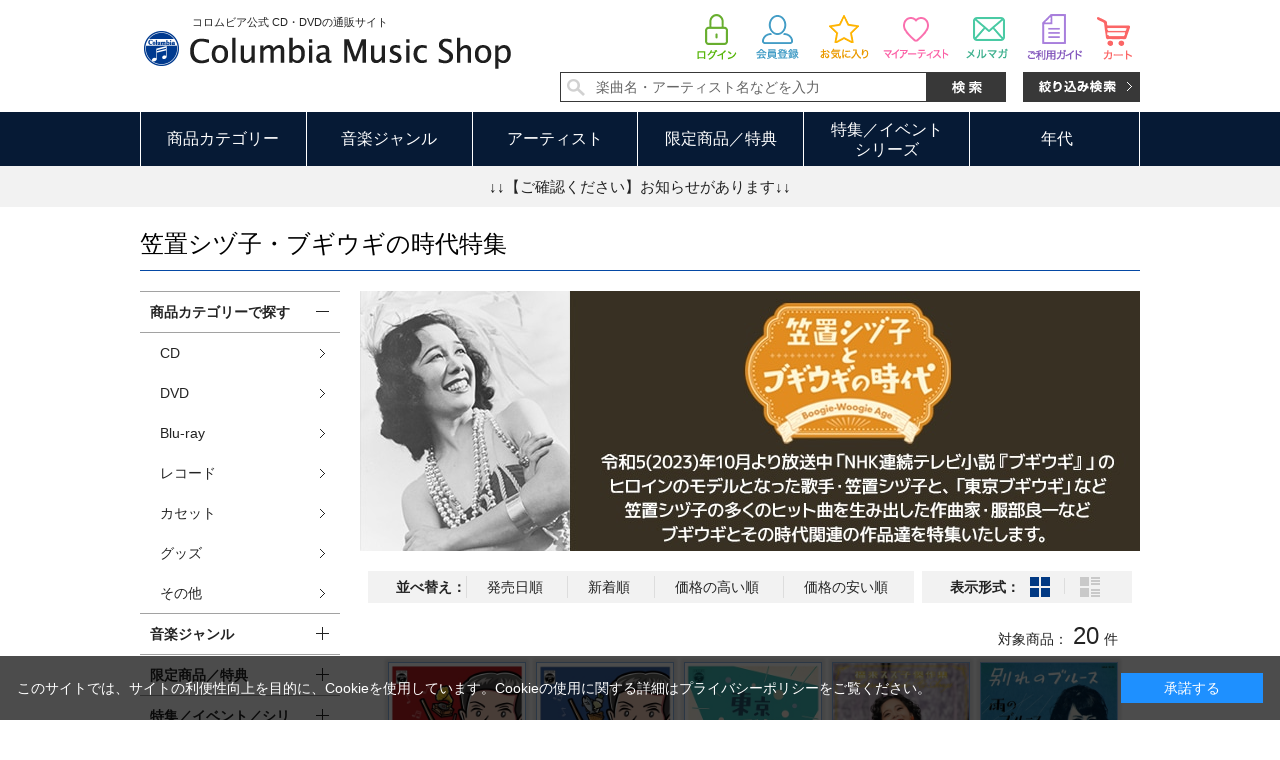

--- FILE ---
content_type: text/html; charset=shift_jis
request_url: https://shop.columbia.jp/shop/e/eboogiewoogie/
body_size: 8919
content:
<!DOCTYPE HTML PUBLIC "-//W3C//DTD HTML 4.01 Transitional//EN"
    "http://www.w3.org/TR/html4/loose.dtd">
<html lang="ja" >
<head>
<meta http-equiv="Content-Type" content="text/html; charset=Shift_JIS">

<title>笠置シヅ子・ブギウギの時代特集:  | CD/DVD/Blu-ray/レコード/グッズの通販サイト【コロムビアミュージックショップ】</title>
<link rel="canonical" href="https://shop.columbia.jp/shop/e/eboogiewoogie/">


<meta name="description" content="笠置シヅ子・ブギウギの時代特集:  | CD/DVD/Blu-ray/レコード/グッズの通販サイト【コロムビアミュージックショップ】">
<meta name="keywords" content=" | CD/DVD/Blu-ray/レコード/グッズの通販サイト【コロムビアミュージックショップ】">
<meta http-equiv="content-style-type" content="text/css">
<link rel="stylesheet" type="text/css" href="/css/style.css" media="all">
<link rel="stylesheet" type="text/css" href="/css/display_switch.css" />
<link rel="stylesheet" type="text/css" href="/css/socialplus.css" />
<meta http-equiv="content-script-type" content="text/javascript">
<script language="JavaScript" type="text/javascript" src="/lib/jquery.js"></script>
<script language="JavaScript" type="text/javascript" src="/lib/jquery-ui.js"></script>
<script language="JavaScript" type="text/javascript" src="/lib/jquery.balloon.js"></script>
<script language="JavaScript" type="text/javascript" src="/lib/goods/jquery.tile.min.js"></script>
<script language="JavaScript" type="text/javascript" src="/js/common.js?date=20171213"></script>
<script language="JavaScript" type="text/javascript" src="/js/search_suggest.js"></script>
<script language="JavaScript" type="text/javascript" src="/js/jquery.bxslider.min.js"></script>
<script language="JavaScript" type="text/javascript" src="/js/user.js"></script>

<script language="JavaScript" type="text/javascript" src="/js/jquery.lazyload.min.js"></script>

<script type="text/javascript">
jQuery(function(){
jQuery('img').lazyload({
  failure_limit: 500,
  effect : "fadeIn",
  effect_speed: 300
});
});
</script>

<!--[if IE 8]>
<script language="JavaScript" type="text/javascript" src="/lib/efo/pie_ie678.js"></script>
<script language="JavaScript" type="text/javascript" src="/js/init_ie8.js"></script>
<![endif]-->
<link rel="SHORTCUT ICON" href="/favicon.ico">
<script type="text/javascript" src="/js/goods_ajax_cart.js"></script>
<script type="text/javascript" src="/js/goods_ajax_bookmark.js"></script>
<script type="text/javascript" src="/js/goods_ajax_artistbookmark.js"></script>
<script type="text/javascript" src="/js/goods_ajax_quickview.js"></script>
<link rel="stylesheet" type="text/css" href="/css/core.css">
<link rel="stylesheet" type="text/css" href="/css/skin.css">
<script>
  (function(i,s,o,g,r,a,m){i['GoogleAnalyticsObject']=r;i[r]=i[r]||function(){
  (i[r].q=i[r].q||[]).push(arguments)},i[r].l=1*new Date();a=s.createElement(o),
  m=s.getElementsByTagName(o)[0];a.async=1;a.src=g;m.parentNode.insertBefore(a,m)
  })(window,document,'script','//www.google-analytics.com/analytics.js','ga');

  ga('create', 'UA-10702604-3', 'auto');
  ga('require', 'displayfeatures');
  ga('require', 'linkid', 'linkid.js');
  ga('send', 'pageview');



</script>


</head>
<body  >
<script type="text/javascript">
if (!window._rcmdjp) document.write(unescape("%3Cscript src='" + document.location.protocol + "//d.rcmd.jp/shop.columbia.jp/item/recommend.js' type='text/javascript' charset='UTF-8'%3E%3C/script%3E"));
</script>



<div class="wrapper_">
	<h1 class="optimaizedH1">笠置シヅ子・ブギウギの時代特集 </h1>
	
			<div id="header">
  <div id="header_top" class="header_inner_">
    <div id="header_logo">
      <p class="catch_">コロムビア公式 CD・DVDの通販サイト</p>
      <h1 id="sitelogo"><a href="/shop/"><img src="https://dsww5rlidn4cd.cloudfront.net/img/usr/common/sitelogo.png" alt="Columbia Music Shop"></a></h1>
      
    </div>
    <div id="header_search">
      <ul class="customer_menu_">
        <li id="hnav_cart"><a href="/shop/cart/cart.aspx"><img src="https://dsww5rlidn4cd.cloudfront.net/img/usr/common/hnav_cart.png" alt="買い物かご">
          <div id="jscart_qty_" class="qty_">
            <div id="jscart_replace_"></div>
            <script src="/js/goods_cartlist.js" type="text/javascript"></script>
          </div>
          </a></li>
        <li id="hnav_guide"><a href="/shop/pages/guide.aspx"><img src="https://dsww5rlidn4cd.cloudfront.net/img/usr/common/hnav_guide.png" alt="お買い物ガイド"></a></li>
        <li id="hnav_mailmag"><a href="/shop/mail/mag.aspx"><img src="https://dsww5rlidn4cd.cloudfront.net/img/usr/common/hnav_mailmag.png" alt="メルマガ"></a></li>
        <li id="hnav_myartist"><a href="/shop/customer/artistbookmark.aspx"><img src="https://dsww5rlidn4cd.cloudfront.net/img/usr/common/hnav_myartist.png" alt="マイアーティスト"></a></li>
        <li id="hnav_favorite"><a href="/shop/customer/bookmark.aspx"><img src="https://dsww5rlidn4cd.cloudfront.net/img/usr/common/hnav_favorite.png" alt="お気に入り"></a></li>
        <li id="hnav_entry"><a href="/shop/customer/entry.aspx"><img src="https://dsww5rlidn4cd.cloudfront.net/img/usr/common/hnav_entry.png" alt="会員登録"></a></li>
        <li id="hnav_login"><a href="/shop/customer/menu.aspx"><img src="https://dsww5rlidn4cd.cloudfront.net/img/usr/common/hnav_login.png" alt="ログイン"></a></li>
      </ul>
      <div id="header_search_box">
        <form action="/shop/goods/search.aspx" method="get" name="frmSearch">
          <input type="hidden" name="search" value="x">
          <input type="text" autocomplete="off" data-suggest-submit="on" name="keyword" class="keyword_ withSuggestSearch_" title="楽曲名・アーティスト名などを入力" id="keyword" tabindex="1" size="8" onfocus="if(this.value == this.title){this.value=''}" onblur="if(this.value == ''){this.value=this.title}" value="楽曲名・アーティスト名などを入力">
          <input type="image" onclick="if(jQuery('#keyword').val() == jQuery('#keyword').attr('title')){jQuery('#keyword').val('')}" src="https://dsww5rlidn4cd.cloudfront.net/img/usr/common/search_go.png" alt="検索" name="image" tabindex="1">
        </form>
        <p class="to_searchdetail"><a href="/shop/goods/search.aspx" tabindex="1"><img src="https://dsww5rlidn4cd.cloudfront.net/img/usr/common/search_detail.png" alt="絞り込み検索"></a></p>
      </div>
    </div>
  </div>
  <div id="globalnav">
    <div class="header_inner_">
      <ul class="globalnavlist_">
        <li id="gnav_category" class="switch_"><a class="ttl_">商品カテゴリー</a>
          <div class="gnav_box">
            <ul>
              <li><a href="/shop/c/c1010/">CD</a></li>
              <li><a href="/shop/c/c1020/">DVD</a></li>
              <li><a href="/shop/c/c1030/">Blu-ray</a></li>
              <li><a href="/shop/c/c1040/">レコード</a></li>
              <li><a href="/shop/c/c1050/">カセット</a></li>
              <li><a href="/shop/c/c1060/">グッズ</a></li>
              <li><a href="/shop/c/c1070/">その他</a></li>
            </ul>
          </div>
        </li>
        <li id="gnav_genre" class="switch_"><a class="ttl_">音楽ジャンル</a>
          <div class="gnav_box">
            <ul>
              <li><a href="/shop/r/r1010/">J-POP・ロック</a></li>
              <li><a href="/shop/r/r1020/">演歌/歌謡曲</a></li>
              <li><a href="/shop/r/r1030/">アニメ/特撮</a></li>
              <li><a href="/shop/r/r1040/">キッズ/ファミリー</a></li>
              <li><a href="/shop/r/r1050/">クラシック</a></li>
              <li><a href="/shop/r/r1060/">ジャズ/フュージョン</a></li>
              <li><a href="/shop/r/r1070/">伝統音楽</a></li>
              <li><a href="/shop/r/r1080/">インターナショナル</a></li>
              <li><a href="/shop/r/r1090/">その他</a></li>
            </ul>
          </div>
        </li>
        <li id="gnav_artist"><a class="ttl_" href="/shop/pages/artistlist.aspx">アーティスト</a> </li>
        <li id="gnav_limited" class="switch_"><a class="ttl_">限定商品／特典</a>
          <div class="gnav_box">
            <ul>
              <li><a href="/shop/r/r2010/">すべての限定商品</a>
                <ul class="layer2_">
                  <li><a href="/shop/r/r201010/">当ショップ限定</a></li>
                  <li><a href="/shop/r/r201020/">数量限定</a></li>
                  <li><a href="/shop/r/r201030/">期間限定</a></li>
                  <li><a href="/shop/r/r201040/">通販限定</a></li>
                </ul>
              </li>
              <li><a href="/shop/r/r2020/">すべての特典付き商品</a>
                <ul class="layer2_">
                  <li><a href="/shop/r/r202010/">特典付き</a></li>
                  <li><a href="/shop/r/r202020/">オリジナル特典付き</a></li>
                </ul>
              </li>
            </ul>
          </div>
        </li>
        <li id="gnav_sale" class="switch_"><a class="ttl_">特集／イベント<br>シリーズ</a>
          <div class="gnav_box">
            <ul>
              <li><a href="/shop/r/r3010/">特集</a></li>
              <li><a href="/shop/r/r3020/">イベント</a></li>
              <li><span class="nolink_">シリーズ</span>
                <ul class="layer2_">
                  <li><a href="/shop/r/r303010/">THE IDOLM@STER</a></li>
                  <li><a href="/shop/r/r303020/">THE IDOLM@STER<br>CINDERELLA GIRLS</a></li>
                  <li><a href="/shop/r/r303030/">NHK</a></li>
                  <li><a href="/shop/r/r303040/">コロムビアキッズ</a></li>
                  <li class="l_"><a href="/shop/r/r303050/">はっぴょう会・うんどう会</a></li>
                  <li><a href="/shop/r/r303060/">スーパー戦隊</a></li>
                  <li><a href="/shop/r/r303070/">ウルトラマン</a></li>
                  <li><a href="/shop/r/r303080/">宇宙戦艦ヤマト</a></li>
                  <li><a href="/shop/e/ethebest2019/">ザ・ベスト</a></li>
                </ul>
              </li>
            </ul>
          </div>
        </li>
        <li id="gnav_era" class="switch_"><a class="ttl_">年代</a>
          <div class="gnav_box">
            <ul>
              <li><a href="/shop/r/r4010/">1940年代以前</a></li>
              <li><a href="/shop/r/r4020/">1950年代</a></li>
              <li><a href="/shop/r/r4030/">1960年代</a></li>
              <li><a href="/shop/r/r4040/">1970年代</a></li>
              <li><a href="/shop/r/r4050/">1980年代</a></li>
              <li><a href="/shop/r/r4060/">1990年代</a></li>
              <li><a href="/shop/r/r4070/">2000年代以降</a></li>
            </ul>
          </div>
        </li>
      </ul>
    </div>
  </div>
  <div id="header_attention">
    <p><a href="#topic">↓↓【ご確認ください】お知らせがあります↓↓</a></p>
  </div>

<!--Buyee-->
<div id="for_columbia-to-lp" style="display: none; width: 0px; height: 0px;">
    <input type="hidden" id="h_columbia-to-lp" value="to-page" />
</div>
<!--Buyee end-->

  </div>

	
	
<div class="container_">
<div class="contents_">


<h2 class="event_name_">笠置シヅ子・ブギウギの時代特集</h2>




<div class="mainframe_">




<p>
	<img src="https://dsww5rlidn4cd.cloudfront.net/img/event/2/boogiewoogie_2312.jpg" alt="笠置シヅ子・ブギウギの時代特集">
</p>

<dl class="navistylebase_">
<dt>表示形式：</dt>
<dd>
		
			<span class="navistyle_now_"><img src="/img/usr/icon_viewstyle02.png" alt="サムネイル"></span>
		

		
			<a class="last_" href="/shop/e/eboogiewoogie_dS/"><img src="/img/usr/icon_viewstyle01_off.png" alt="一覧"></a>
		
	</dd>
</dl><script type="text/javascript">
jQuery(document).ready(function() { ecUtil.tileGoodsList(); });
</script>

<script type="text/javascript">
var crsirefo_jscart = "";
</script>



<div class="sortbox_ clfix">
<dl class="navisort_">
<dt>並べ替え：</dt>
<dd><a href="/shop/e/eboogiewoogie_srd/">発売日順
                                         </a> <a href="/shop/e/eboogiewoogie_ssd/">新着順
                                         </a> <a href="/shop/e/eboogiewoogie_sspd/">価格の高い順
                                         </a> <a href="/shop/e/eboogiewoogie_ssp/">価格の安い順</a> </dd>
</dl>

<ul class="navistyle_">
</ul>

</div>
<div class="navipage_ top_"><span class="navipage_sum_">対象商品：<strong>20</strong>件</span></div>
<div class="autopagerize_page_element">

<div class="goods_">
	<div class="StyleT_Wrap_">
		<div class="StyleT_Frame_">
		<div class="StyleT_Line_">
<div class="StyleT_Item_">
	<div class="img_">
		<img class="lazy_" data-original="/img/goods/S/R0224_f8e915df966447cab94449be8d2af26d.jpg" src="/img/sys/dummy.png" alt="（アナログ・７インチ）　おしゃれミドル／東京の屋根の下">
	</div>
	<div class="desc_">
		<div class="icon_">
			<ul>
			<li><img src="/img/icon/record.gif" alt="record" ></li>
			
			
			
			
			
			</ul>
		</div>
		<div class="name_">
			<div class="name1_">スチャダラパー／小西康陽feat.甲田益也子</div>
			<div class="name2_">（アナログ・７インチ）　おしゃれミドル／東京の屋根の下</div>
			
		</div>
		<div class="date_">発売日：2024/04/20</div>
		
		<div class="price_not_">
			
		</div>
		<div class="price_">￥2,200 <span class="small_">（税込）</span></div>
	</div>
	<a class="linkframe_" href="/shop/g/gR0224/"></a>
</div><div class="StyleT_Item_">
	<div class="img_">
		<img class="lazy_" data-original="/img/goods/S/R0225_bcf46104fa5a4f42bfb2e9ee40039cd5.jpg" src="/img/sys/dummy.png" alt="（アナログ・７インチ）　ヘイヘイブギー／買物ブギー">
	</div>
	<div class="desc_">
		<div class="icon_">
			<ul>
			<li><img src="/img/icon/record.gif" alt="record" ></li>
			
			
			
			
			
			</ul>
		</div>
		<div class="name_">
			<div class="name1_">真心ブラザーズ／曽我部恵一と井の頭レンジャーズ</div>
			<div class="name2_">（アナログ・７インチ）　ヘイヘイブギー／買物ブギー</div>
			
		</div>
		<div class="date_">発売日：2024/04/20</div>
		
		<div class="price_not_">
			
		</div>
		<div class="price_">￥2,200 <span class="small_">（税込）</span></div>
	</div>
	<a class="linkframe_" href="/shop/g/gR0225/"></a>
</div><div class="StyleT_Item_">
	<div class="img_">
		<img class="lazy_" data-original="/img/goods/S/R0226_987148d49f594cc8b60a8fe4509fc6d5.jpg" src="/img/sys/dummy.png" alt="（アナログ・７インチ）　東京ブギウギ　Boogie Woogie Age Re-Edit &amp; Remix">
	</div>
	<div class="desc_">
		<div class="icon_">
			<ul>
			<li><img src="/img/icon/record.gif" alt="record" ></li>
			
			
			
			
			
			</ul>
		</div>
		<div class="name_">
			<div class="name1_">笠置シヅ子</div>
			<div class="name2_">（アナログ・７インチ）　東京ブギウギ　Boogie Woogie Age Re-Edit &amp; Remix</div>
			
		</div>
		<div class="date_">発売日：2024/04/20</div>
		
		<div class="price_not_">
			
		</div>
		<div class="price_">￥2,200 <span class="small_">（税込）</span></div>
	</div>
	<a class="linkframe_" href="/shop/g/gR0226/"></a>
</div><div class="StyleT_Item_">
	<div class="img_">
		<img class="lazy_" data-original="/img/goods/S/S5180_9fcb7b3f853a48fda3cb54f5f3268282.jpg" src="/img/sys/dummy.png" alt="福来スズ子 傑作集">
	</div>
	<div class="desc_">
		<div class="icon_">
			<ul>
			<li><img src="/img/icon/cd.gif" alt="cd" ></li>
			
			
			
			
			
			</ul>
		</div>
		<div class="name_">
			<div class="name1_">福来スズ子（趣里）</div>
			<div class="name2_">福来スズ子 傑作集</div>
			
		</div>
		<div class="date_">発売日：2023/12/13</div>
		
		<div class="price_not_">
			
		</div>
		<div class="price_">￥2,750 <span class="small_">（税込）</span></div>
	</div>
	<a class="linkframe_" href="/shop/g/gS5180/"></a>
</div><div class="StyleT_Item_">
	<div class="img_">
		<img class="lazy_" data-original="/img/goods/S/S5182_56b6cc4f70e54d58b70d0d9a789fb096.jpg" src="/img/sys/dummy.png" alt="別れのブルース">
	</div>
	<div class="desc_">
		<div class="icon_">
			<ul>
			<li><img src="/img/icon/cd.gif" alt="cd" ></li>
			
			
			
			
			
			</ul>
		</div>
		<div class="name_">
			<div class="name1_">茨田りつ子（菊地凛子）</div>
			<div class="name2_">別れのブルース</div>
			
		</div>
		<div class="date_">発売日：2024/01/24</div>
		
		<div class="price_not_">
			
		</div>
		<div class="price_">￥1,500 <span class="small_">（税込）</span></div>
	</div>
	<a class="linkframe_" href="/shop/g/gS5182/"></a>
</div>
</div><div class="StyleT_Line_">
<div class="StyleT_Item_">
	<div class="img_">
		<img class="lazy_" data-original="/img/goods/S/S5159_b34ac8bf0507464ba507bd1ac58a3624.jpg" src="/img/sys/dummy.png" alt="連続テレビ小説「ブギウギ」オリジナル・サウンドトラックVol.1">
	</div>
	<div class="desc_">
		<div class="icon_">
			<ul>
			<li><img src="/img/icon/cd.gif" alt="cd" ></li>
			
			
			
			
			
			</ul>
		</div>
		<div class="name_">
			<div class="name1_">音楽：服部隆之</div>
			<div class="name2_">連続テレビ小説「ブギウギ」オリジナル・サウンドトラックVol.1</div>
			
		</div>
		<div class="date_">発売日：2023/12/20</div>
		
		<div class="price_not_">
			
		</div>
		<div class="price_">￥3,300 <span class="small_">（税込）</span></div>
	</div>
	<a class="linkframe_" href="/shop/g/gS5159/"></a>
</div><div class="StyleT_Item_">
	<div class="img_">
		<img class="lazy_" data-original="/img/goods/S/R0207_e7768ae47ed540889fea39ab83949461.jpg" src="/img/sys/dummy.png" alt="ハッピー☆ブギ【7inchアナログ】">
	</div>
	<div class="desc_">
		<div class="icon_">
			<ul>
			<li><img src="/img/icon/record.gif" alt="record" ></li>
			
			
			
			
			
			</ul>
		</div>
		<div class="name_">
			<div class="name1_">中納良恵　さかいゆう　趣里</div>
			<div class="name2_">ハッピー☆ブギ【7inchアナログ】</div>
			
		</div>
		<div class="date_">発売日：2023/11/22</div>
		
		<div class="price_not_">
			
		</div>
		<div class="price_">￥2,200 <span class="small_">（税込）</span></div>
	</div>
	<a class="linkframe_" href="/shop/g/gR0207/"></a>
</div><div class="StyleT_Item_">
	<div class="img_">
		<img class="lazy_" data-original="/img/goods/S/S5100_005139bb71b64b5391db9771de131119.jpg" src="/img/sys/dummy.png" alt="ハッピー☆ブギ【CD】">
	</div>
	<div class="desc_">
		<div class="icon_">
			<ul>
			<li><img src="/img/icon/cd.gif" alt="cd" ></li>
			
			
			
			
			
			</ul>
		</div>
		<div class="name_">
			<div class="name1_">中納良恵　さかいゆう　趣里</div>
			<div class="name2_">ハッピー☆ブギ【CD】</div>
			
		</div>
		<div class="date_">発売日：2023/11/15</div>
		
		<div class="price_not_">
			
		</div>
		<div class="price_">￥1,500 <span class="small_">（税込）</span></div>
	</div>
	<a class="linkframe_" href="/shop/g/gS5100/"></a>
</div><div class="StyleT_Item_">
	<div class="img_">
		<img class="lazy_" data-original="/img/goods/S/S5277_7436963f802d405f88d1bd4b57a0c7a3.jpg" src="/img/sys/dummy.png" alt="世紀のうた・心のうた　－服部良一トリビュート－">
	</div>
	<div class="desc_">
		<div class="icon_">
			<ul>
			<li><img src="/img/icon/cd.gif" alt="cd" ></li>
			
			
			
			
			
			</ul>
		</div>
		<div class="name_">
			<div class="name1_">V.A.</div>
			<div class="name2_">世紀のうた・心のうた　－服部良一トリビュート－</div>
			
		</div>
		<div class="date_">発売日：2024/02/21</div>
		
		<div class="price_not_">
			
		</div>
		<div class="price_">￥3,300 <span class="small_">（税込）</span></div>
	</div>
	<a class="linkframe_" href="/shop/g/gS5277/"></a>
</div><div class="StyleT_Item_">
	<div class="img_">
		<img class="lazy_" data-original="/img/goods/S/S5189_95242b9c121b4061861bb8cf941976d6.jpg" src="/img/sys/dummy.png" alt="東京ブギウギ100％">
	</div>
	<div class="desc_">
		<div class="icon_">
			<ul>
			<li><img src="/img/icon/cd.gif" alt="cd" ></li>
			
			
			
			
			
			</ul>
		</div>
		<div class="name_">
			<div class="name1_">V.A.</div>
			<div class="name2_">東京ブギウギ100％</div>
			
		</div>
		<div class="date_">発売日：2024/01/24</div>
		
		<div class="price_not_">
			
		</div>
		<div class="price_">￥2,750 <span class="small_">（税込）</span></div>
	</div>
	<a class="linkframe_" href="/shop/g/gS5189/"></a>
</div>
</div><div class="StyleT_Line_">
<div class="StyleT_Item_">
	<div class="img_">
		<img class="lazy_" data-original="/img/goods/S/S5092_2ac9c8cfe2d047b8b7c8b4d1b4b5d6cd.jpg" src="/img/sys/dummy.png" alt="ブギウギの時代　ベスト">
	</div>
	<div class="desc_">
		<div class="icon_">
			<ul>
			<li><img src="/img/icon/cd.gif" alt="cd" ></li>
			
			
			
			
			
			</ul>
		</div>
		<div class="name_">
			<div class="name1_">V.A.</div>
			<div class="name2_">ブギウギの時代　ベスト</div>
			
		</div>
		<div class="date_">発売日：2023/11/29</div>
		
		<div class="price_not_">
			
		</div>
		<div class="price_">￥2,750 <span class="small_">（税込）</span></div>
	</div>
	<a class="linkframe_" href="/shop/g/gS5092/"></a>
</div><div class="StyleT_Item_">
	<div class="img_">
		<img class="lazy_" data-original="/img/goods/S/S4898_29f5bb11b97c49579656a4e6b38bc216.jpg" src="/img/sys/dummy.png" alt="笠置シヅ子の世界～東京ブギウギ～">
	</div>
	<div class="desc_">
		<div class="icon_">
			<ul>
			<li><img src="/img/icon/cd.gif" alt="cd" ></li>
			
			
			
			
			
			</ul>
		</div>
		<div class="name_">
			<div class="name1_">笠置シヅ子</div>
			<div class="name2_">笠置シヅ子の世界～東京ブギウギ～</div>
			
		</div>
		<div class="date_">発売日：2023/07/19</div>
		
		<div class="price_not_">
			
		</div>
		<div class="price_">￥3,300 <span class="small_">（税込）</span></div>
	</div>
	<a class="linkframe_" href="/shop/g/gS4898/"></a>
</div><div class="StyleT_Item_">
	<div class="img_">
		<img class="lazy_" data-original="/img/goods/S/S4930_9d4ccf6d36d54c60935dfcab639de816.jpg" src="/img/sys/dummy.png" alt="服部良一の世界～青い山脈～">
	</div>
	<div class="desc_">
		<div class="icon_">
			<ul>
			<li><img src="/img/icon/cd.gif" alt="cd" ></li>
			
			
			
			
			
			</ul>
		</div>
		<div class="name_">
			<div class="name1_">V.A.</div>
			<div class="name2_">服部良一の世界～青い山脈～</div>
			
		</div>
		<div class="date_">発売日：2023/08/23</div>
		
		<div class="price_not_">
			
		</div>
		<div class="price_">￥3,300 <span class="small_">（税込）</span></div>
	</div>
	<a class="linkframe_" href="/shop/g/gS4930/"></a>
</div><div class="StyleT_Item_">
	<div class="img_">
		<img class="lazy_" data-original="/img/goods/S/S4905_d41d9afdf8744cbaab2e2e5c48a1f428.jpg" src="/img/sys/dummy.png" alt="淡谷のり子の世界～別れのブルース～">
	</div>
	<div class="desc_">
		<div class="icon_">
			<ul>
			<li><img src="/img/icon/cd.gif" alt="cd" ></li>
			
			
			
			
			
			</ul>
		</div>
		<div class="name_">
			<div class="name1_">淡谷のり子</div>
			<div class="name2_">淡谷のり子の世界～別れのブルース～</div>
			
		</div>
		<div class="date_">発売日：2023/07/19</div>
		
		<div class="price_not_">
			
		</div>
		<div class="price_">￥3,300 <span class="small_">（税込）</span></div>
	</div>
	<a class="linkframe_" href="/shop/g/gS4905/"></a>
</div><div class="StyleT_Item_">
	<div class="img_">
		<img class="lazy_" data-original="/img/goods/S/S4931_cd1fed02583642e38f5dc8deebee98a4.jpg" src="/img/sys/dummy.png" alt="渡辺はま子の世界～蘇州夜曲～">
	</div>
	<div class="desc_">
		<div class="icon_">
			<ul>
			<li><img src="/img/icon/cd.gif" alt="cd" ></li>
			
			
			
			
			
			</ul>
		</div>
		<div class="name_">
			<div class="name1_">渡辺はま子</div>
			<div class="name2_">渡辺はま子の世界～蘇州夜曲～</div>
			
		</div>
		<div class="date_">発売日：2023/08/23</div>
		
		<div class="price_not_">
			
		</div>
		<div class="price_">￥3,300 <span class="small_">（税込）</span></div>
	</div>
	<a class="linkframe_" href="/shop/g/gS4931/"></a>
</div>
</div><div class="StyleT_Line_">
<div class="StyleT_Item_">
	<div class="img_">
		<img class="lazy_" data-original="/img/goods/S/132510_2.jpg" src="/img/sys/dummy.png" alt="伝説の歌姫李香蘭の世界">
	</div>
	<div class="desc_">
		<div class="icon_">
			<ul>
			<li><img src="/img/icon/cd.gif" alt="cd" ></li>
			
			
			
			
			
			</ul>
		</div>
		<div class="name_">
			<div class="name1_">李香蘭(山口淑子）</div>
			<div class="name2_">伝説の歌姫李香蘭の世界</div>
			
		</div>
		<div class="date_">発売日：2015/04/29</div>
		
		<div class="price_not_">
			
		</div>
		<div class="price_">￥3,300 <span class="small_">（税込）</span></div>
	</div>
	<a class="linkframe_" href="/shop/g/gE6378/"></a>
</div><div class="StyleT_Item_">
	<div class="img_">
		<img class="lazy_" data-original="/img/goods/S/E9717_aacd10964bf54b61b5e4151dfcbb396a.jpg" src="/img/sys/dummy.png" alt="服部良一全集">
	</div>
	<div class="desc_">
		<div class="icon_">
			<ul>
			<li><img src="/img/icon/cd.gif" alt="cd" ></li>
			
			
			
			
			
			</ul>
		</div>
		<div class="name_">
			<div class="name1_">V.A.</div>
			<div class="name2_">服部良一全集</div>
			
		</div>
		<div class="date_">発売日：2019/02/20</div>
		
		<div class="price_not_">
			
		</div>
		<div class="price_">￥16,500 <span class="small_">（税込）</span></div>
	</div>
	<a class="linkframe_" href="/shop/g/gE9717/"></a>
</div><div class="StyleT_Item_">
	<div class="img_">
		<img class="lazy_" data-original="/img/goods/S/S4540_2b132037536c4f0daaaacccada3aa9d8.jpg" src="/img/sys/dummy.png" alt="懐かしの昭和 夢と希望の歌声～東京ブギウギ～">
	</div>
	<div class="desc_">
		<div class="icon_">
			<ul>
			<li><img src="/img/icon/cd.gif" alt="cd" ></li>
			<li><img src="/img/icon/limited4.gif" alt="limited4" ></li>
			<li><img src="/img/icon/trial.gif" alt="trial" ></li>
			
			
			
			</ul>
		</div>
		<div class="name_">
			<div class="name1_">　</div>
			<div class="name2_">懐かしの昭和 夢と希望の歌声～東京ブギウギ～</div>
			
		</div>
		<div class="date_">発売日：2022/11/16</div>
		
		<div class="price_not_">
			
		</div>
		<div class="price_">￥12,100 <span class="small_">（税込）</span></div>
	</div>
	<a class="linkframe_" href="/shop/g/gS4540/"></a>
</div><div class="StyleT_Item_">
	<div class="img_">
		<img class="lazy_" data-original="/img/goods/S/S5120_b360dd850b014fd7801958c12d2ad8d0.jpg" src="/img/sys/dummy.png" alt="ブルースの女王　淡谷のり子大全集">
	</div>
	<div class="desc_">
		<div class="icon_">
			<ul>
			<li><img src="/img/icon/cd.gif" alt="cd" ></li>
			<li><img src="/img/icon/limited4.gif" alt="limited4" ></li>
			<li><img src="/img/icon/trial.gif" alt="trial" ></li>
			
			
			
			</ul>
		</div>
		<div class="name_">
			<div class="name1_">　</div>
			<div class="name2_">ブルースの女王　淡谷のり子大全集</div>
			
		</div>
		<div class="date_">発売日：2023/11/16</div>
		
		<div class="price_not_">
			
		</div>
		<div class="price_">￥11,000 <span class="small_">（税込）</span></div>
	</div>
	<a class="linkframe_" href="/shop/g/gS5120/"></a>
</div><div class="StyleT_Item_">
	<div class="img_">
		<img class="lazy_" data-original="/img/goods/S/S5110_fe09323b645d4d57887978ca1a2bbdab.jpg" src="/img/sys/dummy.png" alt="昭和よ,永遠（とわ）に　ー歌の歴史と女性歌手ー">
	</div>
	<div class="desc_">
		<div class="icon_">
			<ul>
			<li><img src="/img/icon/cd.gif" alt="cd" ></li>
			<li><img src="/img/icon/limited4.gif" alt="limited4" ></li>
			<li><img src="/img/icon/trial.gif" alt="trial" ></li>
			
			
			
			</ul>
		</div>
		<div class="name_">
			<div class="name1_">　</div>
			<div class="name2_">昭和よ,永遠（とわ）に　ー歌の歴史と女性歌手ー</div>
			
		</div>
		<div class="date_">発売日：2023/11/16</div>
		
		<div class="price_not_">
			
		</div>
		<div class="price_">￥11,000 <span class="small_">（税込）</span></div>
	</div>
	<a class="linkframe_" href="/shop/g/gS5110/"></a>
</div>
</div>
		</div>
	</div>
</div>
</div>
<div class="autopagerize_insert_before"></div>
<div class="navipage_ bottom_"></div>







</div>


<div class="leftmenuframe_">
<div id="block_of_categorytree">
<div class="sidebox_" id="sidebox_category">

<div class="tree_head_"><h2 class="op_">商品カテゴリーで探す</h2></div>

<ul class="category_tree_">
	
  <li class="category_tree2_ haveimg_">


  <a href="/shop/c/c1010/">
  
  CD
  </a>

  </li>

  <li class="category_tree2_ haveimg_">


  <a href="/shop/c/c1020/">
  
  DVD
  </a>

  </li>

  <li class="category_tree2_ haveimg_">


  <a href="/shop/c/c1030/">
  
  Blu-ray
  </a>

  </li>

  <li class="category_tree2_ haveimg_">


  <a href="/shop/c/c1040/">
  
  レコード
  </a>

  </li>

  <li class="category_tree2_ haveimg_">


  <a href="/shop/c/c1050/">
  
  カセット
  </a>

  </li>

  <li class="category_tree2_ haveimg_">


  <a href="/shop/c/c1060/">
  
  グッズ
  </a>

  </li>

  <li class="category_tree2_ haveimg_">


  <a href="/shop/c/c1070/">
  
  その他
  </a>

  </li>

</ul>


</div>
</div>
<div id="block_of_genretree">
	<div id="sidebox_genre" class="sidebox_">
		<ul class="genre_tree_">
			









	
	<li class="genre_tree1_ havechild_">
		<div class="tree_head_">
		<a title="音楽ジャンル" href="/shop/r/r10/">音楽ジャンル</a>
		<span class="switch_ "></span></div>
		<ul class="genre_tree_child_" >
	












	
		<li class="genre_tree2_ havechild_">
		<a title="J-POP・ロック" name="1010" href="/shop/r/r1010/">J-POP・ロック</a>
		</li>
	












	
		<li class="genre_tree2_ havechild_">
		<a title="演歌／歌謡曲" name="1020" href="/shop/r/r1020/">演歌／歌謡曲</a>
		</li>
	












	
		<li class="genre_tree2_ havechild_">
		<a title="アニメ／特撮" name="1030" href="/shop/r/r1030/">アニメ／特撮</a>
		</li>
	












	
		<li class="genre_tree2_ havechild_">
		<a title="キッズ／ファミリー" name="1040" href="/shop/r/r1040/">キッズ／ファミリー</a>
		</li>
	












	
		<li class="genre_tree2_ havechild_">
		<a title="クラシック" name="1050" href="/shop/r/r1050/">クラシック</a>
		</li>
	












	
		<li class="genre_tree2_ havechild_">
		<a title="ジャズ／フュージョン" name="1060" href="/shop/r/r1060/">ジャズ／フュージョン</a>
		</li>
	












	
		<li class="genre_tree2_ havechild_">
		<a title="伝統音楽" name="1070" href="/shop/r/r1070/">伝統音楽</a>
		</li>
	












	
		<li class="genre_tree2_ havechild_">
		<a title="インターナショナル" name="1080" href="/shop/r/r1080/">インターナショナル</a>
		</li>
	












	
		<li class="genre_tree2_ havechild_">
		<a title="その他" name="1090" href="/shop/r/r1090/">その他</a>
		</li>
	









	 </ul></li>
		




	
	<li class="genre_tree1_ havechild_">
		<div class="tree_head_">
		<a title="限定商品／特典" href="/shop/r/r20/">限定商品／特典</a>
		<span class="switch_ "></span></div>
		<ul class="genre_tree_child_" >
	












	
	<li class="genre_tree2_ havechild_">
		<div class="tree_head_">
		<a title="すべての限定商品" href="/shop/r/r2010/">すべての限定商品</a>
		<span class="switch_ "></span></div>
		<ul class="genre_tree_child_" >
	












	
		<li class="genre_tree3_ havechild_">
		<a title="当ショップ限定" name="201010" href="/shop/r/r201010/">当ショップ限定</a>
		</li>
	












	
		<li class="genre_tree3_ havechild_">
		<a title="数量限定" name="201020" href="/shop/r/r201020/">数量限定</a>
		</li>
	












	
		<li class="genre_tree3_ havechild_">
		<a title="期間限定" name="201030" href="/shop/r/r201030/">期間限定</a>
		</li>
	












	
		<li class="genre_tree3_ havechild_">
		<a title="通販限定" name="201040" href="/shop/r/r201040/">通販限定</a>
		</li>
	









	 </ul></li>
		




	
	<li class="genre_tree2_ havechild_">
		<div class="tree_head_">
		<a title="すべての特典付商品" href="/shop/r/r2020/">すべての特典付商品</a>
		<span class="switch_ "></span></div>
		<ul class="genre_tree_child_" >
	












	
		<li class="genre_tree3_ havechild_">
		<a title="特典付" name="202010" href="/shop/r/r202010/">特典付</a>
		</li>
	












	
		<li class="genre_tree3_ havechild_">
		<a title="オリジナル特典付" name="202020" href="/shop/r/r202020/">オリジナル特典付</a>
		</li>
	









	 </ul></li></ul></li>
		




	
	<li class="genre_tree1_ havechild_">
		<div class="tree_head_">
		<a title="特集／イベント／シリーズ" href="/shop/r/r30/">特集／イベント／シリーズ</a>
		<span class="switch_ "></span></div>
		<ul class="genre_tree_child_" >
	












	
		<li class="genre_tree2_ havechild_">
		<a title="特集" name="3010" href="/shop/r/r3010/">特集</a>
		</li>
	












	
		<li class="genre_tree2_ havechild_">
		<a title="イベント" name="3020" href="/shop/r/r3020/">イベント</a>
		</li>
	












	
	<li class="genre_tree2_ havechild_">
		<div class="tree_head_">
		<a title="シリーズ" href="/shop/r/r3030/">シリーズ</a>
		<span class="switch_ "></span></div>
		<ul class="genre_tree_child_" >
	












	
		<li class="genre_tree3_ havechild_">
		<a title="THE IDOLM@STER" name="303010" href="/shop/r/r303010/">THE IDOLM@STER</a>
		</li>
	












	
		<li class="genre_tree3_ havechild_">
		<a title="THE IDOLM@STER CINDERELLA GIRLS" name="303020" href="/shop/r/r303020/">THE IDOLM@STER CINDERELLA GIRLS</a>
		</li>
	












	
		<li class="genre_tree3_ havechild_">
		<a title="NHK" name="303030" href="/shop/r/r303030/">NHK</a>
		</li>
	












	
		<li class="genre_tree3_ havechild_">
		<a title="コロムビアキッズ" name="303040" href="/shop/r/r303040/">コロムビアキッズ</a>
		</li>
	












	
		<li class="genre_tree3_ havechild_">
		<a title="はっぴょう会・うんどう会" name="303050" href="/shop/r/r303050/">はっぴょう会・うんどう会</a>
		</li>
	












	
		<li class="genre_tree3_ havechild_">
		<a title="スーパー戦隊" name="303060" href="/shop/r/r303060/">スーパー戦隊</a>
		</li>
	












	
		<li class="genre_tree3_ havechild_">
		<a title="ウルトラマン" name="303070" href="/shop/r/r303070/">ウルトラマン</a>
		</li>
	












	
		<li class="genre_tree3_ havechild_">
		<a title="宇宙戦艦ヤマト" name="303080" href="/shop/r/r303080/">宇宙戦艦ヤマト</a>
		</li>
	












	
		<li class="genre_tree3_ havechild_">
		<a title="ザ・ベスト" name="303090" href="/shop/r/r303090/">ザ・ベスト</a>
		</li>
	









	 </ul></li></ul></li>
		




	
	<li class="genre_tree1_ havechild_">
		<div class="tree_head_">
		<a title="年代" href="/shop/r/r40/">年代</a>
		<span class="switch_ "></span></div>
		<ul class="genre_tree_child_" >
	












	
		<li class="genre_tree2_ havechild_">
		<a title="1940年代以前" name="4010" href="/shop/r/r4010/">1940年代以前</a>
		</li>
	












	
		<li class="genre_tree2_ havechild_">
		<a title="1950年代" name="4020" href="/shop/r/r4020/">1950年代</a>
		</li>
	












	
		<li class="genre_tree2_ havechild_">
		<a title="1960年代" name="4030" href="/shop/r/r4030/">1960年代</a>
		</li>
	












	
		<li class="genre_tree2_ havechild_">
		<a title="1970年代" name="4040" href="/shop/r/r4040/">1970年代</a>
		</li>
	












	
		<li class="genre_tree2_ havechild_">
		<a title="1980年代" name="4050" href="/shop/r/r4050/">1980年代</a>
		</li>
	












	
		<li class="genre_tree2_ havechild_">
		<a title="1990年代" name="4060" href="/shop/r/r4060/">1990年代</a>
		</li>
	












	
		<li class="genre_tree2_ havechild_">
		<a title="2000年代以降" name="4070" href="/shop/r/r4070/">2000年代以降</a>
		</li>
	



	 </ul></li>
		



		</ul>
	</div>
</div>
<div id="block_of_leftmenu_bottom">


		<div id="block_of_leftmenu_bottom">
  <ul class="banner_">
    <li><a href="/shop/pages/line.aspx"><img src="https://shop.columbia.jp/img/usr/common/bnr_line.jpg" alt="LINE@アカウント"></a></li>
    <li><a href="/shop/pages/guide.aspx"><img src="https://dsww5rlidn4cd.cloudfront.net/img/usr/common/bnr_guide.png" alt="COLUMBIA MUSIC SHOP ご利用ガイド"></a></li>
    <li><a href="/shop/mail/mag.aspx"><img src="https://dsww5rlidn4cd.cloudfront.net/img/usr/side/bnr_mailmag.png" alt="COLUMBIA メールマガジン ご登録はこちら"></a></li>
    <li><a href="https://columbia.jp/" target="_blank"><img src="https://dsww5rlidn4cd.cloudfront.net/img/usr/side/bnr_nipponcolumbia.png" alt="NIPPON COLUMBIA CO LTD"></a></li>
    <li><a href="/shop/pages/pickup_cfc.aspx"><img src="https://dsww5rlidn4cd.cloudfront.net/img/usr/side/bnr_enka.png" alt="演歌・歌謡曲など お店で買えない通販限定商品 特集ページはこちら"></a></li>

  <ul id="leftmenu_sns">
    <li class="twitter_"><a href="https://twitter.com/columbia_ms_jp" target="_blank"><img src="https://shop.columbia.jp/img/usr/common/bnr_columbia_twitter.jpg" alt="Twitter"></a></li>
  </ul>
<!-- 

  <ul id="leftmenu_sns">
      <li class="twitter_"><a href="https://twitter.com/nipponcolumbia" target="_blank"><img src="https://dsww5rlidn4cd.cloudfront.net/img/usr/common/f_twitter.png" alt="Twitter"></a></li>
      <li class="facebook_"><a href="https://www.facebook.com/NipponColumbia.Music/" target="_blank"><img src="https://dsww5rlidn4cd.cloudfront.net/img/usr/common/f_facebook.png" alt="facebook"></a></li>
  </ul> -->
</div>


</div>



</div>


</div>
<div class="rightmenuframe_">
<div id="block_of_itemhistory">
<div class="sidebox_" id="sidebox_itemhistory">
<h2><img src="/img/usr/common/ttl_history.png" alt="最近見た商品"></h2>
<div id="itemHistory">
<div id="itemHistoryDetail">

</div>
<div id="historyCaution" class="disp_block_">
<span id="messNothing" class="disp_none_">最近見た商品がありません。</span>
<span id="messRedraw" class="disp_none_">履歴を残す場合は、"履歴を残す"をクリックしてください。</span>
</div>
<div id="itemHistoryButton">
</div>

<script type="text/javascript" src="/lib/jquery.cookie.js"></script>
<input type="hidden" id="js_leave_History" value="0" />
<script type="text/javascript" src="/js/goods_history.js"></script>

</div>
</div>
</div>


</div>
</div>


<input type="hidden" name="crsirefo_hidden" value="23bedeec83dc508e0cbef8cf86f61dc319f00abac819c5a92f509509bec60180">


<div class="rightmenuframe_">
	
			<div id="topic" class="topiclist_">
<div class="topiclist_head_">
<h2><img alt="NEWS | ニュース" src="/img/usr/common/ttl_news.png"></h2>
</div>

<div class="topiclist_body_">
<ul class="topicline_">

<li>



<a href="/shop/pages/241009_info.aspx" target="_blank">



【重要】「GMO後払い」お支払い延滞時の回収事務手数料のご負担について


</a>





</li>

<li>



<a href="/shop/pages/230720_info.aspx" target="_blank">



【重要なお知らせ】AmazonPayをご利用のお客様へ


</a>





</li>

<li>



<a href="/shop/pages/230201_02_info.aspx" target="_blank">



【重要】本人認証サービス「3Dセキュア2.0」導入のお知らせ


</a>





</li>

</ul>
<div class="righttext_">
<a href="/shop/topic/topicdetaillist.aspx?category=0">もっと見る</a>
</div>
</div>

</div>
	
</div>
	<div id="footer">
		<p id="footer_pagetop"><a href="#header"><img alt="ページのトップに戻る" src="/img/usr/common/pagetop.png"></a></p>
		
				<div id="footer_menu" class="footer_inner_">
  <ul id="footer_guide">
    <li class="ttl_"><a href="/shop/pages/guide.aspx">ご利用ガイド</a></li>
    <li class="chi_"><a href="/shop/pages/guide_beginner.aspx">はじめての方へ</a></li>
    <li class="chi_"><a href="/shop/pages/guide_payment.aspx">お支払方法について</a></li>
    <li class="chi_"><a href="/shop/pages/guide_delivery.aspx">商品のお届けについて</a></li>
    <li class="chi_"><a href="/shop/pages/guide_orderchange.aspx">ご注文情報の変更について</a></li>
    <li class="chi_"><a href="/shop/pages/guide_return.aspx">キャンセル・返品について</a></li>
  </ul>
  <ul id="footer_guide2">
    <li class="ttl_"><a href="/shop/pages/guide.aspx">ご利用ガイド</a></li>
    <li class="chi_"><a href="/shop/pages/guide_points.aspx.aspx">ポイントについて</a></li>
    <li class="chi_"><a href="/shop/pages/guide_coupon.aspx">クーポンのご利用方法について</a></li>
    <li class="chi_"><a href="/shop/pages/guide_sitepolicy.aspx">サイトのご利用について</a></li>
    <li class="chi_"><a href="/shop/pages/guide_function.aspx">サイトの機能について</a></li>
    <li class="chi_"><a href="/shop/pages/guide_order-contact.aspx">お問い合わせについて</a></li>
  </ul>
  <ul id="footer_customer">
    <li><a href="/shop/customer/entry.aspx">新規会員登録</a></li>
    <li><a href="/shop/mail/mag.aspx">メールマガジン登録</a></li>
    <li><a href="/shop/pages/faq.aspx">よくあるご質問</a></li>
  </ul>
  <div id="footer_banner">
    <ul id="footer_site">
      <li class="columbia_"><a href="https://columbia.jp/?utm_source=shop.columbia.jp&utm_medium=footer" target="_blank"><img src="https://dsww5rlidn4cd.cloudfront.net/img/usr/common/f_columbia.png" alt="Columbia"></a></li>
      <li class="columbiasongs_"><a href="http://www.columbia-songs.co.jp/" target="_blank"><img src="https://dsww5rlidn4cd.cloudfront.net/img/usr/common/f_columbiasongs.png" alt="Columbia Songs"></a></li>
      <li class="oricon_"><img src="https://dsww5rlidn4cd.cloudfront.net/img/usr/common/f_oricon.png" alt="オリコンランキング協力店"></li
      <li class="privacy_"><a href="https://privacymark.jp/" target="_blank"><img src="https://dsww5rlidn4cd.cloudfront.net/img/usr/common/f_privacy.png" alt="プライバシー"></a></li>
    </ul>
    <!-- <ul id="footer_sns">
      <li class="twitter_"><a href="https://twitter.com/nipponcolumbia" target="_blank"><img src="https://dsww5rlidn4cd.cloudfront.net/img/usr/common/f_twitter.png" alt="Twitter"></a></li>
      <li class="facebook_"><a href="https://www.facebook.com/NipponColumbia.Music/" target="_blank"><img src="https://dsww5rlidn4cd.cloudfront.net/img/usr/common/f_facebook.png" alt="facebook"></a></li>
    </ul> -->
  </div>
</div>
<div class="footer_btm_">
<div class="footer_inner2_">
  <ul id="footer_company" class="clfix">
    <li><a href="http://www.columbiamarketing.co.jp/" target="_blank">会社概要</a></li>
    <li><a href="/shop/pages/terms-of-service.aspx">利用規約</a></li>
    <li><a href="/shop/pages/privacy-policy.aspx">プライバシーポリシー</a></li>
    <li><a href="/shop/pages/law.aspx">特定商取引法に基づく表示</a></li>
    <li><a href="/shop/pages/sitemap.aspx">サイトマップ</a></li>
    <li><a href="/shop/contact/contact.aspx">お問い合わせ</a></li>
  </ul>
</div>
<div id="copyright">
  <div class="footer_inner_">
    <p class="copy_jp_">本ホームページに含まれるすべての内容は営利・非営利を問わず権利者に無断で利用することを禁じます。</p>
    <p class="copy_en_">Copyright &copy; 2025 COLUMBIA MARKETING CO.,LTD. All Rights Reserved.</p>
  </div>
</div>
</div>
		
	</div>
</div>
<!-- Google Tag Manager -->
<script>(function(w,d,s,l,i){w[l]=w[l]||[];w[l].push({'gtm.start':
new Date().getTime(),event:'gtm.js'});var f=d.getElementsByTagName(s)[0],
j=d.createElement(s),dl=l!='dataLayer'?'&l='+l:'';j.async=true;j.src=
'https://www.googletagmanager.com/gtm.js?id='+i+dl;f.parentNode.insertBefore(j,f);
})(window,document,'script','dataLayer','GTM-KQNFM28');</script>
<!-- End Google Tag Manager -->

<!-- Google Tag Manager Sub-->
<script>(function(w,d,s,l,i){w[l]=w[l]||[];w[l].push({'gtm.start':
new Date().getTime(),event:'gtm.js'});var f=d.getElementsByTagName(s)[0],
j=d.createElement(s),dl=l!='dataLayer'?'&l='+l:'';j.async=true;j.src=
'https://www.googletagmanager.com/gtm.js?id='+i+dl;f.parentNode.insertBefore(j,f);
})(window,document,'script','dataLayer','GTM-PD4KZHRB');</script>
<!-- End Google Tag Manager Sub-->

<!-- Google Tag Manager (noscript) -->
<noscript><iframe src="https://www.googletagmanager.com/ns.html?id=GTM-KQNFM28"
height="0" width="0" style="display:none;visibility:hidden"></iframe></noscript>
<!-- End Google Tag Manager (noscript) -->

<!-- Google Tag Manager (noscript) Sub-->
<noscript><iframe src="https://www.googletagmanager.com/ns.html?id=GTM-PD4KZHRB"
height="0" width="0" style="display:none;visibility:hidden"></iframe></noscript>
<!-- End Google Tag Manager (noscript) Sub-->

<!-- YTM -->
<script type="text/javascript">
  (function () {
    var tagjs = document.createElement("script");
    var s = document.getElementsByTagName("script")[0];
    tagjs.async = true;
    tagjs.src = "//s.yjtag.jp/tag.js#site=mYh5FLS,OvssnkW";
    s.parentNode.insertBefore(tagjs, s);
  }());
</script>
<noscript>
  <iframe src="//b.yjtag.jp/iframe?c=mYh5FLS,OvssnkW" width="1" height="1" frameborder="0" scrolling="no" marginheight="0" marginwidth="0"></iframe>
</noscript>


<div id="cookieBox">
	<div class="block-cookie-consent">
		<div class="block-cookie-consent--text">
	このサイトでは、サイトの利便性向上を目的に、Cookieを使用しています。Cookieの使用に関する詳細は<a href="https://shop.columbia.jp/shop/pages/privacy-policy.aspx">プライバシーポリシー</a>をご覧ください。</div>
		<div id="consentButton" class="block-cookie-consent--btn">承諾する</div>
	</div>
</div>
<script src="/lib/jquery.cookie.js"></script>
<script src="/js/cookie_policy.js"></script>

</body>
</html>



--- FILE ---
content_type: text/css
request_url: https://shop.columbia.jp/css/sidebox.css
body_size: 1929
content:
@charset "Shift_JIS";
/* --------------------------------------------------------------------
	サイドボックス
-------------------------------------------------------------------- */
div.sidebox_ {
	margin: 0 0 20px 0;
	font-size: 14px;
}
div.sidebox_ h2 {
}
div.sidebox_ h2 a {
	text-decoration:none;
}

/* --------------------------------------------------------------------
	サイドボックス　カテゴリツリー
-------------------------------------------------------------------- */
#sidebox_category {
	margin-bottom:0;
}
#sidebox_category h2 {
	padding:12px 30px 12px 10px;
	border-top:#a2a2a2 1px solid;
	font-size:14px;
	font-weight:bold;
	background:url(https://dsww5rlidn4cd.cloudfront.net/img/usr/side/plus.png) right center no-repeat;
}
#sidebox_category h2.op_ {
	background:url(https://dsww5rlidn4cd.cloudfront.net/img/usr/side/minus.png) right center no-repeat;
}
.category_tree_ {
	padding: 0;
	background:#fff;
	border-top:#a2a2a2 1px solid;
}
.category_tree_ li {
	margin: 0;
	padding: 0;
}
.category_tree_ li a,
.category_tree_ li span.nolink_ {
	padding:12px 30px 12px 10px;
	background-color: transparent;
	display: block;
}
.category_tree_ li a:hover {
	text-decoration:none;
}
.category_tree_ li.category_tree1_ a,
.category_tree_ li.category_tree1_ span.nolink_ {
	padding:12px 30px 12px 10px;
	background:url(https://dsww5rlidn4cd.cloudfront.net/img/usr/side/tree_arrow.png) right center no-repeat;
}
.category_tree_ li.category_tree1_ a:hover {
}
.category_tree_ li.category_tree2_ a,
.category_tree_ li.category_tree2_ span.nolink_ {
	padding:12px 30px 12px 20px;
	background:url(https://dsww5rlidn4cd.cloudfront.net/img/usr/side/tree_arrow.png) right center no-repeat;
}
.category_tree_ li.category_tree2_ a:hover {
}
.category_tree_ li.category_tree3_ a,
.category_tree_ li.category_tree3_ span.nolink_ {
	padding:12px 30px 12px 30px;
	background:url(https://dsww5rlidn4cd.cloudfront.net/img/usr/side/tree_arrow.png) right center no-repeat;
}
.category_tree_ li.category_tree3_ a:hover {
}
.category_tree_ li.category_tree4_ a,
.category_tree_ li.category_tree4_ span.nolink_ {
	padding:12px 30px 12px 40px;
	background:url(https://dsww5rlidn4cd.cloudfront.net/img/usr/side/tree_arrow.png) right center no-repeat;
}
.category_tree_ li.category_tree4_ a:hover {
}
.category_tree_ li.category_tree1_open_ a {
	padding:12px 30px 12px 10px;
	background:#f2f2f2 url(https://dsww5rlidn4cd.cloudfront.net/img/usr/side/tree_arrow.png) right center no-repeat;
}

/* 現在のカテゴリ */
.category_tree_ li.category_tree1_open_ a:hover {
}
.category_tree_ li.category_tree2_open_ a {
	padding:12px 30px 12px 20px;
	background:#f2f2f2 url(https://dsww5rlidn4cd.cloudfront.net/img/usr/side/tree_arrow.png) right center no-repeat;
}
.category_tree_ li.category_tree2_open_ a:hover {
}
.category_tree_ li.category_tree3_open_ a {
	padding:12px 30px 12px 30px;
	background:#f2f2f2 url(https://dsww5rlidn4cd.cloudfront.net/img/usr/side/tree_arrow.png) right center no-repeat;
}
.category_tree_ li.category_tree3_open_ a:hover {
}
.category_tree_ li.category_tree4_open_ a {
	padding:12px 30px 12px 40px;
	background:#f2f2f2 url(https://dsww5rlidn4cd.cloudfront.net/img/usr/side/tree_arrow.png) right center no-repeat;
}
.category_tree_ li.category_tree4_open_ a:hover {
}
/**/

.category_tree_ li.category_tree1_.haveimg_ img,
.category_tree_ li.category_tree1_open_.haveimg_ img {
	width:35px;
}
.category_tree_ li.category_tree1_.haveimg_ span.img_,
.category_tree_ li.category_tree1_open_.haveimg_  span.img_{
	padding:0 5px 0 0;
}

/* リンクがない場合 */
.category_tree_ li.category_tree1_ span.nolink_,
.category_tree_ li.category_tree2_ span.nolink_,
.category_tree_ li.category_tree3_ span.nolink_,
.category_tree_ li.category_tree4_ span.nolink_ {
	color: #999;
}

/* --------------------------------------------------------------------
	サイドボックス　ジャンルツリー
-------------------------------------------------------------------- */
#sidebox_genre {
}
.genre_tree_ {
	padding: 0;
	background:#fff;
	border-bottom:#a2a2a2 1px solid;
}
.genre_tree_child_ {
	display:none;
}
.genre_tree1_ > .genre_tree_child_{
  border-top: #a2a2a2 1px solid;
}
.genre_tree_ li {
	margin: 0;
	padding: 0;
}
.genre_tree_ li a,
.genre_tree_ li span.nolink_ {
	padding:12px 30px 12px 10px;
	background-color: transparent;
	display: block;
}
.genre_tree_ li a:hover {
	text-decoration:none;
}
.genre_tree_ li.genre_tree1_ a,
.genre_tree_ li.genre_tree1_ span.nolink_ {
	padding:12px 30px 12px 10px;
	background:url(https://dsww5rlidn4cd.cloudfront.net/img/usr/side/tree_arrow.png) right center no-repeat;
}
.genre_tree_ li.genre_tree1_ a:hover {
}
.genre_tree_ li.genre_tree2_ a,
.genre_tree_ li.genre_tree2_ span.nolink_ {
	padding:12px 30px 12px 20px;
	background:url(https://dsww5rlidn4cd.cloudfront.net/img/usr/side/tree_arrow.png) right center no-repeat;
}
.genre_tree_ li.genre_tree2_ a:hover {
}
.genre_tree_ li.genre_tree3_ a,
.genre_tree_ li.genre_tree3_ span.nolink_ {
	padding:12px 30px 12px 30px;
	background:url(https://dsww5rlidn4cd.cloudfront.net/img/usr/side/tree_arrow.png) right center no-repeat;
}
.genre_tree_ li.genre_tree3_ a:hover {
}
.genre_tree_ li.genre_tree4_ a,
.genre_tree_ li.genre_tree4_ span.nolink_ {
	padding:12px 30px 12px 40px;
	background:url(https://dsww5rlidn4cd.cloudfront.net/img/usr/side/tree_arrow.png) right center no-repeat;
}
.genre_tree_ li.genre_tree4_ a:hover {
}
.genre_tree_ li.genre_tree1_open_ a {
	padding:12px 30px 12px 10px;
	background: url(https://dsww5rlidn4cd.cloudfront.net/img/usr/side/tree_arrow.png) right center no-repeat;
}

/* 現在のカテゴリ */
.genre_tree_ li.genre_tree1_open_ a:hover {
}
.genre_tree_ li.genre_tree1_open_ > .tree_head_,
.genre_tree_ li.genre_tree2_open_ > .tree_head_,
.genre_tree_ li.genre_tree3_open_ > .tree_head_,
.genre_tree_ li.genre_tree4_open_ > .tree_head_,
.genre_tree_ li.genre_tree1_open_ .selected,
.genre_tree_ li.genre_tree2_open_ .selected,
.genre_tree_ li.genre_tree3_open_ .selected,
.genre_tree_ li.genre_tree4_open_ .selected{
  background-color:#f2f2f2;
}
.genre_tree_ li.genre_tree2_open_ a {
	padding:12px 30px 12px 20px;
	background: url(https://dsww5rlidn4cd.cloudfront.net/img/usr/side/tree_arrow.png) right center no-repeat;
}
.genre_tree_ li.genre_tree2_open_ a:hover {
}
.genre_tree_ li.genre_tree3_open_ a {
	padding:12px 30px 12px 30px;
	background: url(https://dsww5rlidn4cd.cloudfront.net/img/usr/side/tree_arrow.png) right center no-repeat;
}
.genre_tree_ li.genre_tree3_open_ a:hover {
}
.genre_tree_ li.genre_tree4_open_ a {
	padding:12px 30px 12px 40px;
	background: url(https://dsww5rlidn4cd.cloudfront.net/img/usr/side/tree_arrow.png) right center no-repeat;
}
.genre_tree_ li.genre_tree4_open_ a:hover {
}

.genre_tree_ li.genre_tree1_.haveimg_ img,
.genre_tree_ li.genre_tree1_open_.haveimg_ img {
	width:35px;
}
.genre_tree_ li.genre_tree1_.haveimg_ span.img_,
.genre_tree_ li.genre_tree1_open_.haveimg_  span.img_{
	padding:0 5px 0 0;
}

/* リンクがない場合 */
.genre_tree_ li.genre_tree1_ span.nolink_,
.genre_tree_ li.genre_tree2_ span.nolink_,
.genre_tree_ li.genre_tree3_ span.nolink_,
.genre_tree_ li.genre_tree4_ span.nolink_ {
	display: inline-block;
	width: 109px;
	background: none;
}
.genre_tree_ li.havechild_ .tree_head_ {
	border-top:#a2a2a2 1px solid;
	overflow:hidden;
}
.genre_tree_ li.genre_tree2_.havechild_ .tree_head_,
.genre_tree_ li.genre_tree2_open_.havechild_ .tree_head_,
.genre_tree_ li.genre_tree3_.havechild_ .tree_head_,
.genre_tree_ li.genre_tree3_open_.havechild_ .tree_head_ {
	border-top:none;
}
.genre_tree_ li.havechild_ .tree_head_ a {
	padding-right:0 !important;
	background-image:none !important;
	font-size:14px;
	font-weight:bold;
	display:block;
	float:left;
}
.genre_tree_ li.havechild_ .tree_head_.single_{
	border-top:#a2a2a2 1px solid;
}
.genre_tree_ li.havechild_ .tree_head_.single_ a {
	float: none;
	width: auto !important;
	padding: 12px 30px 12px 10px !important;
	background: url(https://dsww5rlidn4cd.cloudfront.net/img/usr/side/tree_arrow.png) right center no-repeat !important;
}
.genre_tree_ li.genre_tree1_.havechild_ .tree_head_ a,
.genre_tree_ li.genre_tree1_open_.havechild_ .tree_head_ a {
	width:149px;
}
.genre_tree_ li.genre_tree2_.havechild_ .tree_head_ a,
.genre_tree_ li.genre_tree2_open_.havechild_ .tree_head_ a {
	width:139px;
}
.genre_tree_ li.genre_tree3_.havechild_ .tree_head_ a,
.genre_tree_ li.genre_tree3_open_.havechild_ .tree_head_ a {
	width:129px;
}
.genre_tree_ li.havechild_ .tree_head_ .switch_ {
	width:35px;
	height:40px;
	background-image:url(https://dsww5rlidn4cd.cloudfront.net/img/usr/side/plus.png);
	background-position:right center;
	background-repeat:no-repeat;
	display: block;
	float:right;
}
.genre_tree_ li.havechild_ .tree_head_ .switch_.op_ {
	background-image:url(https://dsww5rlidn4cd.cloudfront.net/img/usr/side/minus.png);
	background-position:right center;
	background-repeat:no-repeat;
}

/* --------------------------------------------------------------------
	サイドボックス　検索ボックス
--------------------------------------------------------------------- */
#sidebox_search {
	padding-bottom:1px;
	background:#efefef;
}
#sidebox_search form {
	padding:0 10px;
}
#sidebox_search input {
	vertical-align: middle;
}
#sidebox_search .keyword_ {
	width: 86px;
}
#sidebox_search .to_searchdetail {
	padding:5px 15px 5px 20px;
	background: url(https://dsww5rlidn4cd.cloudfront.net/img/usr/topiclist.png) 10px 8px no-repeat;
}

/* --------------------------------------------------------------------
	サイドボックス　バナー
-------------------------------------------------------------------- */
div.leftmenuframe_ ul.banner_ li {
	margin: 0 0 10px 0;
}

/* --------------------------------------------------------------------
	サイドボックス　ウェルカムメッセージ
-------------------------------------------------------------------- */
#welcomeMessage {
	height:65px;
	width:130px;
	padding:0 15px 25px 15px;
	font-size:12px;
	color:#ffffff;
	vertical-align:middle;
	text-align:center;
	layout-grid-line:65px;
	display:table-cell;
	background: url(https://dsww5rlidn4cd.cloudfront.net/img/usr/common/welcome.png) left top no-repeat;
}
#welcomeMessage a {
	color:#ffffff;
	font-size:10px;
	text-decoration:underline;
}

/* --------------------------------------------------------------------
	サイドボックス　カート
-------------------------------------------------------------------- */
#sidebox_cart {
	padding-bottom:1px;
	background:#efefef;
}
#sidebox_cart #jscart_replace_ {
	margin:0 5px 4px 5px;
	padding:10px;
	background:#fff;
}
.cart_title_ {
	display:none;
}
.cart_frame_ {
}
dl.cart_goods_ {
	margin-bottom: 5px;
	padding-bottom: 5px;
	border-bottom: 1px dotted #CCC;
}
dl.cart_goods_ dt {
	text-align: left;
}
dl.cart_goods_ dt div.name1_ {
	float: left;
	width: 118px;
}
dl.cart_goods_ dt div.delete_ {
	padding-left:2px;
	float: left;
}
dl.cart_goods_ dt div.delete_ img {
	cursor: pointer;
}
dl.cart_goods_ dt div.delete_b_ {
	clear: left;
}
dl.cart_goods_ dd {
	text-align: right;
}
dl.cart_total_ {
	margin-bottom: 5px;
	width: 100%;
	overflow: hidden;
}
dl.cart_total_ dt {
	float: left;
	display: inline;
	font-weight: bold;
	letter-spacing: 1em;
}
dl.cart_total_ dd {
	float: right;
	display: inline;
	text-align: right;
}
.cart_postage_ {
	margin-bottom: 10px;
	padding-bottom: 5px;
	font-size: 10px;
	border-bottom: 1px dotted #CCC;
}
.cart_to_order_ {
	text-align: center;
}
.cart_null_ {
}

.cart_errormessages_ {
	display:none;
	font-size: 10px;
}

.cart_erroralert_ {
	font-size: 10px;
	color: #993300;
}

/* --------------------------------------------------------------------
	サイドボックス　履歴
-------------------------------------------------------------------- */
#sidebox_itemhistory {
	width:1000px;
	margin:60px auto 0;
	font-size:14px;
	position:relative;
}
#sidebox_itemhistory h2 {
	padding-bottom:10px;
	margin-bottom:15px;
	border-bottom:#dddddd 1px solid;
	overflow:hidden;
}
#sidebox_itemhistory #itemHistoryDetail {
	background:#fff;
}
#messNothing,
#messRedraw {
	padding:5px 10px;
	margin:0 5px;
	background:#ffffff;
	display:none;
}
.item_history_link_ {
	padding:5px 5px 5px 20px;
	margin:0 5px 5px 5px;
	text-align:left;
	font-size:14px;
	background:url(https://dsww5rlidn4cd.cloudfront.net/img/usr/common/hnav_arrow.png) 7px 7px no-repeat;
	position:absolute;
	top:5px;
	right:0;
}
